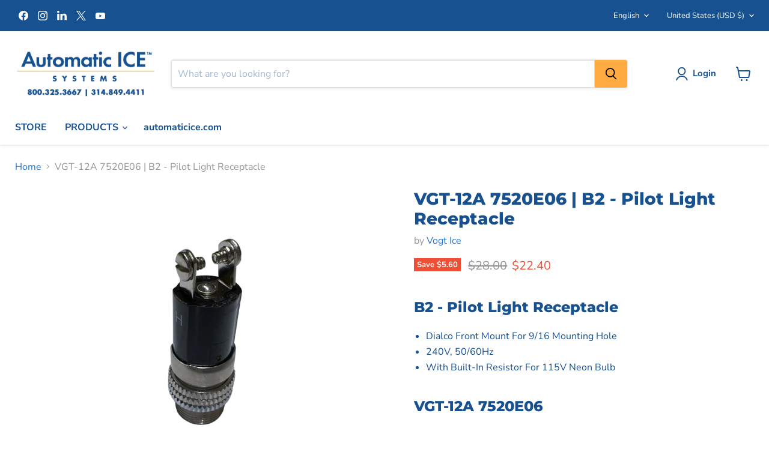

--- FILE ---
content_type: text/html; charset=utf-8
request_url: https://store.automaticice.com/collections/all/products/vgt-12a-7520e06?view=recently-viewed
body_size: 806
content:










  
    
    








<div
  class="productgrid--item  imagestyle--natural    productitem--sale  productitem--emphasis  product-recently-viewed-card    show-actions--mobile"
  data-product-item
  data-product-quickshop-url="/collections/all/products/vgt-12a-7520e06"
  
    data-recently-viewed-card
  
>
  <div class="productitem" data-product-item-content>
    
    
    
    

    

    

    <div class="productitem__container">
      <div class="product-recently-viewed-card-time" data-product-handle="vgt-12a-7520e06">
      <button
        class="product-recently-viewed-card-remove"
        aria-label="close"
        data-remove-recently-viewed
      >
        


                                                                        <svg class="icon-remove "    aria-hidden="true"    focusable="false"    role="presentation"    xmlns="http://www.w3.org/2000/svg" width="10" height="10" viewBox="0 0 10 10" xmlns="http://www.w3.org/2000/svg">      <path fill="currentColor" d="M6.08785659,5 L9.77469752,1.31315906 L8.68684094,0.225302476 L5,3.91214341 L1.31315906,0.225302476 L0.225302476,1.31315906 L3.91214341,5 L0.225302476,8.68684094 L1.31315906,9.77469752 L5,6.08785659 L8.68684094,9.77469752 L9.77469752,8.68684094 L6.08785659,5 Z"></path>    </svg>                                              

      </button>
    </div>

      <div class="productitem__image-container">
        <a
          class="productitem--image-link"
          href="/collections/all/products/vgt-12a-7520e06"
          tabindex="-1"
          data-product-page-link
        >
          <figure
            class="productitem--image"
            data-product-item-image
            
              style="--product-grid-item-image-aspect-ratio: 1.3333333333333333;"
            
          >
            
              
              

  
    <noscript data-rimg-noscript>
      <img
        
          src="//store.automaticice.com/cdn/shop/products/vgt-12a-7520e06-b2-pilot-light-receptacle-vogt-ice-311120_512x384.png?v=1692291176"
        

        alt="VGT-12A 7520E06 | B2 - Pilot Light Receptacle - Automatic ICE™ Systems - Vogt Ice"
        data-rimg="noscript"
        srcset="//store.automaticice.com/cdn/shop/products/vgt-12a-7520e06-b2-pilot-light-receptacle-vogt-ice-311120_512x384.png?v=1692291176 1x, //store.automaticice.com/cdn/shop/products/vgt-12a-7520e06-b2-pilot-light-receptacle-vogt-ice-311120_1024x768.png?v=1692291176 2x, //store.automaticice.com/cdn/shop/products/vgt-12a-7520e06-b2-pilot-light-receptacle-vogt-ice-311120_1536x1152.png?v=1692291176 3x, //store.automaticice.com/cdn/shop/products/vgt-12a-7520e06-b2-pilot-light-receptacle-vogt-ice-311120_1884x1413.png?v=1692291176 3.68x"
        class="productitem--image-primary"
        
        
      >
    </noscript>
  

  <img
    
      src="//store.automaticice.com/cdn/shop/products/vgt-12a-7520e06-b2-pilot-light-receptacle-vogt-ice-311120_512x384.png?v=1692291176"
    
    alt="VGT-12A 7520E06 | B2 - Pilot Light Receptacle - Automatic ICE™ Systems - Vogt Ice"

    
      data-rimg="lazy"
      data-rimg-scale="1"
      data-rimg-template="//store.automaticice.com/cdn/shop/products/vgt-12a-7520e06-b2-pilot-light-receptacle-vogt-ice-311120_{size}.png?v=1692291176"
      data-rimg-max="1888x1416"
      data-rimg-crop="false"
      
      srcset="data:image/svg+xml;utf8,<svg%20xmlns='http://www.w3.org/2000/svg'%20width='512'%20height='384'></svg>"
    

    class="productitem--image-primary"
    
    
  >



  <div data-rimg-canvas></div>


            

            



























  
  
  

  <span class="productitem__badge productitem__badge--sale"
    data-badge-sales
    
  >
    <span data-badge-sales-range>
      
        
          Save <span class="money" data-price-money-saved>$5.60</span>
        
      
    </span>
    <span data-badge-sales-single style="display: none;">
      
        Save <span class="money" data-price-money-saved>$0.00</span>
      
    </span>
  </span>

            <span class="visually-hidden">VGT-12A 7520E06 | B2 - Pilot Light Receptacle</span>
          </figure>
        </a>
      </div><div class="productitem--info">
        
          
        

        
          






























<div class="price productitem__price ">
  
    <div
      class="price__compare-at visible"
      data-price-compare-container
    >

      
        <span class="visually-hidden">Original price</span>
        <span class="money price__compare-at--single" data-price-compare>
          $28.00
        </span>
      
    </div>


    
      
      <div class="price__compare-at--hidden" data-compare-price-range-hidden>
        
          <span class="visually-hidden">Original price</span>
          <span class="money price__compare-at--min" data-price-compare-min>
            $28.00
          </span>
          -
          <span class="visually-hidden">Original price</span>
          <span class="money price__compare-at--max" data-price-compare-max>
            $28.00
          </span>
        
      </div>
      <div class="price__compare-at--hidden" data-compare-price-hidden>
        <span class="visually-hidden">Original price</span>
        <span class="money price__compare-at--single" data-price-compare>
          $28.00
        </span>
      </div>
    
  

<!-- below hide price code added by CWS 19-12-2024 -->







  
  <div class="price__current price__current--emphasize price__current--on-sale" data-price-container>

    

    
      
      
        <span class="visually-hidden">Current price</span>
      
      <span class="money" data-price>
        $22.40
      </span>
    
    
  </div>
  

  
    
    <div class="price__current--hidden" data-current-price-range-hidden>
      
        <span class="money price__current--min" data-price-min>$22.40</span>
        -
        <span class="money price__current--max" data-price-max>$22.40</span>
      
    </div>
    <div class="price__current--hidden" data-current-price-hidden>
      <span class="visually-hidden">Current price</span>
      <span class="money" data-price>
        $22.40
      </span>
    </div>
  

  
    
    
    
    

    <div
      class="
        productitem__unit-price
        hidden
      "
      data-unit-price
    >
      <span class="productitem__total-quantity" data-total-quantity></span> | <span class="productitem__unit-price--amount money" data-unit-price-amount></span> / <span class="productitem__unit-price--measure" data-unit-price-measure></span>
    </div>
  

  
</div>


        

        <h2 class="productitem--title">
          <a href="/collections/all/products/vgt-12a-7520e06" data-product-page-link>
            VGT-12A 7520E06 | B2 - Pilot Light Receptacle
          </a>
        </h2>

        
          
            <span class="productitem--vendor">
              <a href="/collections/vendors?q=Vogt%20Ice" title="Vogt Ice">Vogt Ice</a>
            </span>
          
        

        

        
          
            <div class="productitem__stock-level">
              







<div class="product-stock-level-wrapper" >
  
    <span class="
  product-stock-level
  product-stock-level--low
  
">
      

      <span class="product-stock-level__text">
        
        <div class="product-stock-level__badge-text">
          
  
    
      Only 2 left!
    
  

        </div>
      </span>
    </span>
  
</div>

            </div>
          

          
            
          
        

        
          <div class="productitem--description">
            <p>B2 - Pilot Light Receptacle

Dialco Front Mount For 9/16 Mounting Hole
240V, 50/60Hz
With Built-In Resistor For 115V Neon Bulb

VGT-12A 7520E06
For...</p>

            
              <a
                href="/collections/all/products/vgt-12a-7520e06"
                class="productitem--link"
                data-product-page-link
              >
                View full details
              </a>
            
          </div>
        
      </div>

      
    </div>
  </div>

  
    <script type="application/json" data-quick-buy-settings>
      {
        "cart_redirection": true,
        "money_format": "${{amount}}"
      }
    </script>
  
</div>


--- FILE ---
content_type: text/javascript; charset=utf-8
request_url: https://store.automaticice.com/products/vgt-12a-7520e06.js
body_size: -67
content:
{"id":5804834554023,"title":"VGT-12A 7520E06 | B2 - Pilot Light Receptacle","handle":"vgt-12a-7520e06","description":"\u003ch3 class=\"p1\"\u003eB2 - Pilot Light Receptacle\u003c\/h3\u003e\n\u003cul\u003e\n\u003cli\u003eDialco Front Mount For 9\/16 Mounting Hole\u003c\/li\u003e\n\u003cli\u003e240V, 50\/60Hz\u003c\/li\u003e\n\u003cli\u003eWith Built-In Resistor For 115V Neon Bulb\u003c\/li\u003e\n\u003c\/ul\u003e\n\u003ch3\u003eVGT-12A 7520E06\u003c\/h3\u003e\n\u003ch5 class=\"p1\"\u003eFor Vogt Machines\u003c\/h5\u003e\n\u003cp\u003e\u003cbr\u003e\u003c\/p\u003e\n\u003cp\u003e\u003cimg src=\"https:\/\/cdn.shopify.com\/s\/files\/1\/0430\/3529\/5911\/files\/VogtTubeIce_Logo_2023.png?v=1711399433\" alt=\"\" width=\"297\" height=\"112\" data-mce-src=\"https:\/\/cdn.shopify.com\/s\/files\/1\/0430\/3529\/5911\/files\/VogtTubeIce_Logo_2023.png?v=1711399433\" data-mce-fragment=\"1\"\u003e\u003c\/p\u003e","published_at":"2023-03-27T11:16:54-05:00","created_at":"2020-09-18T13:33:56-05:00","vendor":"Vogt Ice","type":"Vogt Part","tags":["On Sale","Parts","Vogt Parts"],"price":2240,"price_min":2240,"price_max":2240,"available":true,"price_varies":false,"compare_at_price":2800,"compare_at_price_min":2800,"compare_at_price_max":2800,"compare_at_price_varies":false,"variants":[{"id":36514492809383,"title":"Default Title","option1":"Default Title","option2":null,"option3":null,"sku":"VGT-12A 7520E06","requires_shipping":true,"taxable":true,"featured_image":null,"available":true,"name":"VGT-12A 7520E06 | B2 - Pilot Light Receptacle","public_title":null,"options":["Default Title"],"price":2240,"weight":23,"compare_at_price":2800,"inventory_management":"shopify","barcode":"","requires_selling_plan":false,"selling_plan_allocations":[]}],"images":["\/\/cdn.shopify.com\/s\/files\/1\/0430\/3529\/5911\/products\/vgt-12a-7520e06-b2-pilot-light-receptacle-vogt-ice-311120.png?v=1692291176"],"featured_image":"\/\/cdn.shopify.com\/s\/files\/1\/0430\/3529\/5911\/products\/vgt-12a-7520e06-b2-pilot-light-receptacle-vogt-ice-311120.png?v=1692291176","options":[{"name":"Title","position":1,"values":["Default Title"]}],"url":"\/products\/vgt-12a-7520e06","media":[{"alt":"VGT-12A 7520E06 | B2 - Pilot Light Receptacle - Automatic ICE™ Systems - Vogt Ice","id":28100472864949,"position":1,"preview_image":{"aspect_ratio":1.333,"height":1416,"width":1888,"src":"https:\/\/cdn.shopify.com\/s\/files\/1\/0430\/3529\/5911\/products\/vgt-12a-7520e06-b2-pilot-light-receptacle-vogt-ice-311120.png?v=1692291176"},"aspect_ratio":1.333,"height":1416,"media_type":"image","src":"https:\/\/cdn.shopify.com\/s\/files\/1\/0430\/3529\/5911\/products\/vgt-12a-7520e06-b2-pilot-light-receptacle-vogt-ice-311120.png?v=1692291176","width":1888}],"requires_selling_plan":false,"selling_plan_groups":[]}

--- FILE ---
content_type: text/javascript; charset=utf-8
request_url: https://store.automaticice.com/products/vgt-12a-7520e06.js
body_size: 588
content:
{"id":5804834554023,"title":"VGT-12A 7520E06 | B2 - Pilot Light Receptacle","handle":"vgt-12a-7520e06","description":"\u003ch3 class=\"p1\"\u003eB2 - Pilot Light Receptacle\u003c\/h3\u003e\n\u003cul\u003e\n\u003cli\u003eDialco Front Mount For 9\/16 Mounting Hole\u003c\/li\u003e\n\u003cli\u003e240V, 50\/60Hz\u003c\/li\u003e\n\u003cli\u003eWith Built-In Resistor For 115V Neon Bulb\u003c\/li\u003e\n\u003c\/ul\u003e\n\u003ch3\u003eVGT-12A 7520E06\u003c\/h3\u003e\n\u003ch5 class=\"p1\"\u003eFor Vogt Machines\u003c\/h5\u003e\n\u003cp\u003e\u003cbr\u003e\u003c\/p\u003e\n\u003cp\u003e\u003cimg src=\"https:\/\/cdn.shopify.com\/s\/files\/1\/0430\/3529\/5911\/files\/VogtTubeIce_Logo_2023.png?v=1711399433\" alt=\"\" width=\"297\" height=\"112\" data-mce-src=\"https:\/\/cdn.shopify.com\/s\/files\/1\/0430\/3529\/5911\/files\/VogtTubeIce_Logo_2023.png?v=1711399433\" data-mce-fragment=\"1\"\u003e\u003c\/p\u003e","published_at":"2023-03-27T11:16:54-05:00","created_at":"2020-09-18T13:33:56-05:00","vendor":"Vogt Ice","type":"Vogt Part","tags":["On Sale","Parts","Vogt Parts"],"price":2240,"price_min":2240,"price_max":2240,"available":true,"price_varies":false,"compare_at_price":2800,"compare_at_price_min":2800,"compare_at_price_max":2800,"compare_at_price_varies":false,"variants":[{"id":36514492809383,"title":"Default Title","option1":"Default Title","option2":null,"option3":null,"sku":"VGT-12A 7520E06","requires_shipping":true,"taxable":true,"featured_image":null,"available":true,"name":"VGT-12A 7520E06 | B2 - Pilot Light Receptacle","public_title":null,"options":["Default Title"],"price":2240,"weight":23,"compare_at_price":2800,"inventory_management":"shopify","barcode":"","requires_selling_plan":false,"selling_plan_allocations":[]}],"images":["\/\/cdn.shopify.com\/s\/files\/1\/0430\/3529\/5911\/products\/vgt-12a-7520e06-b2-pilot-light-receptacle-vogt-ice-311120.png?v=1692291176"],"featured_image":"\/\/cdn.shopify.com\/s\/files\/1\/0430\/3529\/5911\/products\/vgt-12a-7520e06-b2-pilot-light-receptacle-vogt-ice-311120.png?v=1692291176","options":[{"name":"Title","position":1,"values":["Default Title"]}],"url":"\/products\/vgt-12a-7520e06","media":[{"alt":"VGT-12A 7520E06 | B2 - Pilot Light Receptacle - Automatic ICE™ Systems - Vogt Ice","id":28100472864949,"position":1,"preview_image":{"aspect_ratio":1.333,"height":1416,"width":1888,"src":"https:\/\/cdn.shopify.com\/s\/files\/1\/0430\/3529\/5911\/products\/vgt-12a-7520e06-b2-pilot-light-receptacle-vogt-ice-311120.png?v=1692291176"},"aspect_ratio":1.333,"height":1416,"media_type":"image","src":"https:\/\/cdn.shopify.com\/s\/files\/1\/0430\/3529\/5911\/products\/vgt-12a-7520e06-b2-pilot-light-receptacle-vogt-ice-311120.png?v=1692291176","width":1888}],"requires_selling_plan":false,"selling_plan_groups":[]}